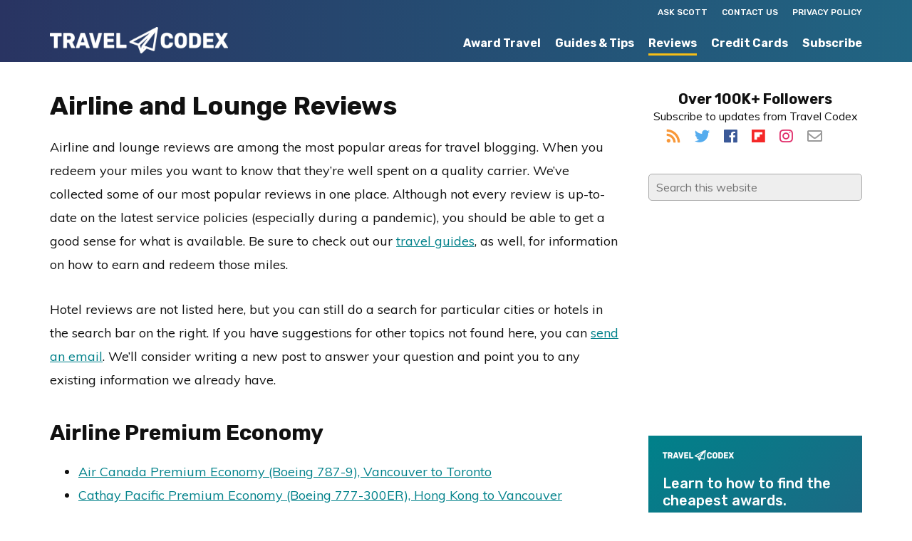

--- FILE ---
content_type: text/html; charset=UTF-8
request_url: https://www.travelcodex.com/airline-and-lounge-reviews/
body_size: 15258
content:
<!DOCTYPE html><html lang="en-US"><head metasync_optimized><meta charset="UTF-8"/><meta name="viewport" content="width=device-width, initial-scale=1"/><meta name='robots' content='index, follow, max-snippet:-1, max-image-preview:large, max-video-preview:-1'/><style>img:is([sizes="auto" i], [sizes^="auto," i]) { contain-intrinsic-size: 3000px 1500px }</style><link rel="dns-prefetch" href="//sa.searchatlas.com"><link rel="preconnect" href="https://sa.searchatlas.com" crossorigin><meta name="otto" content="uuid=c3426d1e-aa94-4543-907d-6055c90d6fce; type=wordpress; enabled=true; version=2.5.14"><script>window.__SA_DYO_INITIALIZED__=true;</script><!-- Google tag (gtag.js) consent mode dataLayer added by Site Kit --><script type="text/javascript" id="google_gtagjs-js-consent-mode-data-layer">
/* <![CDATA[ */
window.dataLayer = window.dataLayer || [];function gtag(){dataLayer.push(arguments);}
gtag('consent', 'default', {"ad_personalization":"denied","ad_storage":"denied","ad_user_data":"denied","analytics_storage":"denied","functionality_storage":"denied","security_storage":"denied","personalization_storage":"denied","region":["AT","BE","BG","CH","CY","CZ","DE","DK","EE","ES","FI","FR","GB","GR","HR","HU","IE","IS","IT","LI","LT","LU","LV","MT","NL","NO","PL","PT","RO","SE","SI","SK"],"wait_for_update":500});
window._googlesitekitConsentCategoryMap = {"statistics":["analytics_storage"],"marketing":["ad_storage","ad_user_data","ad_personalization"],"functional":["functionality_storage","security_storage"],"preferences":["personalization_storage"]};
window._googlesitekitConsents = {"ad_personalization":"denied","ad_storage":"denied","ad_user_data":"denied","analytics_storage":"denied","functionality_storage":"denied","security_storage":"denied","personalization_storage":"denied","region":["AT","BE","BG","CH","CY","CZ","DE","DK","EE","ES","FI","FR","GB","GR","HR","HU","IE","IS","IT","LI","LT","LU","LV","MT","NL","NO","PL","PT","RO","SE","SI","SK"],"wait_for_update":500};
/* ]]> */
</script><!-- End Google tag (gtag.js) consent mode dataLayer added by Site Kit --><!-- This site is optimized with the Yoast SEO plugin v26.6 - https://yoast.com/wordpress/plugins/seo/ --><title>Airline and Lounge Reviews - Travel Codex</title><link rel="preload" data-smush-preload as="image" href="https://www.travelcodex.com/wp-content/uploads/2019/01/cropped-2019-Travel-Codex-Logo_white_600.png" fetchpriority="high"/><meta name="description" content="We've collected some of our most popular reviews in one place so you can get a good sense of what is available on each carrier."/><link rel="canonical" href="https://www.travelcodex.com/airline-and-lounge-reviews/"/><meta property="og:locale" content="en_US"/><meta property="og:type" content="article"/><meta property="og:title" content="Airline and Lounge Reviews - Travel Codex"/><meta property="og:description" content="We've collected some of our most popular reviews in one place so you can get a good sense of what is available on each carrier."/><meta property="og:url" content="https://www.travelcodex.com/airline-and-lounge-reviews/"/><meta property="og:site_name" content="Travel Codex"/><meta property="article:publisher" content="https://www.facebook.com/TravelCodex"/><meta property="og:image" content="https://www.travelcodex.com/wp-content/uploads/2014/12/TravelCodex_Default_Image.png"/><meta property="og:image:width" content="728"/><meta property="og:image:height" content="412"/><meta property="og:image:type" content="image/png"/><meta name="twitter:card" content="summary_large_image"/><meta name="twitter:site" content="@travelcodex"/><meta name="twitter:label1" content="Est. reading time"/><meta name="twitter:data1" content="2 minutes"/><script type="application/ld+json" class="yoast-schema-graph">{"@context":"https://schema.org","@graph":[{"@type":"WebPage","@id":"https://www.travelcodex.com/airline-and-lounge-reviews/","url":"https://www.travelcodex.com/airline-and-lounge-reviews/","name":"Airline and Lounge Reviews - Travel Codex","isPartOf":{"@id":"https://www.travelcodex.com/#website"},"datePublished":"2021-12-24T20:08:13+00:00","description":"We've collected some of our most popular reviews in one place so you can get a good sense of what is available on each carrier.","breadcrumb":{"@id":"https://www.travelcodex.com/airline-and-lounge-reviews/#breadcrumb"},"inLanguage":"en-US","potentialAction":[{"@type":"ReadAction","target":["https://www.travelcodex.com/airline-and-lounge-reviews/"]}]},{"@type":"BreadcrumbList","@id":"https://www.travelcodex.com/airline-and-lounge-reviews/#breadcrumb","itemListElement":[{"@type":"ListItem","position":1,"name":"Home","item":"https://www.travelcodex.com/"},{"@type":"ListItem","position":2,"name":"Airline and Lounge Reviews"}]},{"@type":"WebSite","@id":"https://www.travelcodex.com/#website","url":"https://www.travelcodex.com/","name":"Travel Codex","description":"Your Resource for Better Travel","publisher":{"@id":"https://www.travelcodex.com/#organization"},"potentialAction":[{"@type":"SearchAction","target":{"@type":"EntryPoint","urlTemplate":"https://www.travelcodex.com/?s={search_term_string}"},"query-input":{"@type":"PropertyValueSpecification","valueRequired":true,"valueName":"search_term_string"}}],"inLanguage":"en-US"},{"@type":"Organization","@id":"https://www.travelcodex.com/#organization","name":"Travel Codex","url":"https://www.travelcodex.com/","logo":{"@type":"ImageObject","inLanguage":"en-US","@id":"https://www.travelcodex.com/#/schema/logo/image/","url":"https://www.travelcodex.com/wp-content/uploads/2014/12/TravelCodex_Default_Image.png","contentUrl":"https://www.travelcodex.com/wp-content/uploads/2014/12/TravelCodex_Default_Image.png","width":728,"height":412,"caption":"Travel Codex"},"image":{"@id":"https://www.travelcodex.com/#/schema/logo/image/"},"sameAs":["https://www.facebook.com/TravelCodex","https://x.com/travelcodex"]}]}</script><!-- / Yoast SEO plugin. --><link rel='dns-prefetch' href='//www.googletagmanager.com'/><link rel="alternate" type="application/rss+xml" title="Travel Codex &raquo; Feed" href="http://feeds.feedburner.com/travelcodex"/><link rel="alternate" type="application/rss+xml" title="Travel Codex &raquo; Comments Feed" href="https://www.travelcodex.com/comments/feed/"/><script type="text/javascript">
/* <![CDATA[ */
window._wpemojiSettings = {"baseUrl":"https:\/\/s.w.org\/images\/core\/emoji\/16.0.1\/72x72\/","ext":".png","svgUrl":"https:\/\/s.w.org\/images\/core\/emoji\/16.0.1\/svg\/","svgExt":".svg","source":{"concatemoji":"https:\/\/www.travelcodex.com\/wp-includes\/js\/wp-emoji-release.min.js?ver=6.8.3"}};
/*! This file is auto-generated */
!function(s,n){var o,i,e;function c(e){try{var t={supportTests:e,timestamp:(new Date).valueOf()};sessionStorage.setItem(o,JSON.stringify(t))}catch(e){}}function p(e,t,n){e.clearRect(0,0,e.canvas.width,e.canvas.height),e.fillText(t,0,0);var t=new Uint32Array(e.getImageData(0,0,e.canvas.width,e.canvas.height).data),a=(e.clearRect(0,0,e.canvas.width,e.canvas.height),e.fillText(n,0,0),new Uint32Array(e.getImageData(0,0,e.canvas.width,e.canvas.height).data));return t.every(function(e,t){return e===a[t]})}function u(e,t){e.clearRect(0,0,e.canvas.width,e.canvas.height),e.fillText(t,0,0);for(var n=e.getImageData(16,16,1,1),a=0;a<n.data.length;a++)if(0!==n.data[a])return!1;return!0}function f(e,t,n,a){switch(t){case"flag":return n(e,"\ud83c\udff3\ufe0f\u200d\u26a7\ufe0f","\ud83c\udff3\ufe0f\u200b\u26a7\ufe0f")?!1:!n(e,"\ud83c\udde8\ud83c\uddf6","\ud83c\udde8\u200b\ud83c\uddf6")&&!n(e,"\ud83c\udff4\udb40\udc67\udb40\udc62\udb40\udc65\udb40\udc6e\udb40\udc67\udb40\udc7f","\ud83c\udff4\u200b\udb40\udc67\u200b\udb40\udc62\u200b\udb40\udc65\u200b\udb40\udc6e\u200b\udb40\udc67\u200b\udb40\udc7f");case"emoji":return!a(e,"\ud83e\udedf")}return!1}function g(e,t,n,a){var r="undefined"!=typeof WorkerGlobalScope&&self instanceof WorkerGlobalScope?new OffscreenCanvas(300,150):s.createElement("canvas"),o=r.getContext("2d",{willReadFrequently:!0}),i=(o.textBaseline="top",o.font="600 32px Arial",{});return e.forEach(function(e){i[e]=t(o,e,n,a)}),i}function t(e){var t=s.createElement("script");t.src=e,t.defer=!0,s.head.appendChild(t)}"undefined"!=typeof Promise&&(o="wpEmojiSettingsSupports",i=["flag","emoji"],n.supports={everything:!0,everythingExceptFlag:!0},e=new Promise(function(e){s.addEventListener("DOMContentLoaded",e,{once:!0})}),new Promise(function(t){var n=function(){try{var e=JSON.parse(sessionStorage.getItem(o));if("object"==typeof e&&"number"==typeof e.timestamp&&(new Date).valueOf()<e.timestamp+604800&&"object"==typeof e.supportTests)return e.supportTests}catch(e){}return null}();if(!n){if("undefined"!=typeof Worker&&"undefined"!=typeof OffscreenCanvas&&"undefined"!=typeof URL&&URL.createObjectURL&&"undefined"!=typeof Blob)try{var e="postMessage("+g.toString()+"("+[JSON.stringify(i),f.toString(),p.toString(),u.toString()].join(",")+"));",a=new Blob([e],{type:"text/javascript"}),r=new Worker(URL.createObjectURL(a),{name:"wpTestEmojiSupports"});return void(r.onmessage=function(e){c(n=e.data),r.terminate(),t(n)})}catch(e){}c(n=g(i,f,p,u))}t(n)}).then(function(e){for(var t in e)n.supports[t]=e[t],n.supports.everything=n.supports.everything&&n.supports[t],"flag"!==t&&(n.supports.everythingExceptFlag=n.supports.everythingExceptFlag&&n.supports[t]);n.supports.everythingExceptFlag=n.supports.everythingExceptFlag&&!n.supports.flag,n.DOMReady=!1,n.readyCallback=function(){n.DOMReady=!0}}).then(function(){return e}).then(function(){var e;n.supports.everything||(n.readyCallback(),(e=n.source||{}).concatemoji?t(e.concatemoji):e.wpemoji&&e.twemoji&&(t(e.twemoji),t(e.wpemoji)))}))}((window,document),window._wpemojiSettings);
/* ]]> */
</script><link rel='stylesheet' id='monochrome-pro-css' href='https://www.travelcodex.com/wp-content/themes/monochrome-pro/style.css?ver=1.0.1' type='text/css' media='all'/><style id='monochrome-pro-inline-css' type='text/css'>

		.wp-custom-logo .title-area {
			padding-top: 8.75px;
		}
		
</style><style id='wp-emoji-styles-inline-css' type='text/css'>

	img.wp-smiley, img.emoji {
		display: inline !important;
		border: none !important;
		box-shadow: none !important;
		height: 1em !important;
		width: 1em !important;
		margin: 0 0.07em !important;
		vertical-align: -0.1em !important;
		background: none !important;
		padding: 0 !important;
	}
</style><link rel='stylesheet' id='wp-block-library-css' href='https://www.travelcodex.com/wp-includes/css/dist/block-library/style.min.css?ver=6.8.3' type='text/css' media='all'/><style id='classic-theme-styles-inline-css' type='text/css'>
/*! This file is auto-generated */
.wp-block-button__link{color:#fff;background-color:#32373c;border-radius:9999px;box-shadow:none;text-decoration:none;padding:calc(.667em + 2px) calc(1.333em + 2px);font-size:1.125em}.wp-block-file__button{background:#32373c;color:#fff;text-decoration:none}
</style><style id='global-styles-inline-css' type='text/css'>
:root{--wp--preset--aspect-ratio--square: 1;--wp--preset--aspect-ratio--4-3: 4/3;--wp--preset--aspect-ratio--3-4: 3/4;--wp--preset--aspect-ratio--3-2: 3/2;--wp--preset--aspect-ratio--2-3: 2/3;--wp--preset--aspect-ratio--16-9: 16/9;--wp--preset--aspect-ratio--9-16: 9/16;--wp--preset--color--black: #000000;--wp--preset--color--cyan-bluish-gray: #abb8c3;--wp--preset--color--white: #ffffff;--wp--preset--color--pale-pink: #f78da7;--wp--preset--color--vivid-red: #cf2e2e;--wp--preset--color--luminous-vivid-orange: #ff6900;--wp--preset--color--luminous-vivid-amber: #fcb900;--wp--preset--color--light-green-cyan: #7bdcb5;--wp--preset--color--vivid-green-cyan: #00d084;--wp--preset--color--pale-cyan-blue: #8ed1fc;--wp--preset--color--vivid-cyan-blue: #0693e3;--wp--preset--color--vivid-purple: #9b51e0;--wp--preset--gradient--vivid-cyan-blue-to-vivid-purple: linear-gradient(135deg,rgba(6,147,227,1) 0%,rgb(155,81,224) 100%);--wp--preset--gradient--light-green-cyan-to-vivid-green-cyan: linear-gradient(135deg,rgb(122,220,180) 0%,rgb(0,208,130) 100%);--wp--preset--gradient--luminous-vivid-amber-to-luminous-vivid-orange: linear-gradient(135deg,rgba(252,185,0,1) 0%,rgba(255,105,0,1) 100%);--wp--preset--gradient--luminous-vivid-orange-to-vivid-red: linear-gradient(135deg,rgba(255,105,0,1) 0%,rgb(207,46,46) 100%);--wp--preset--gradient--very-light-gray-to-cyan-bluish-gray: linear-gradient(135deg,rgb(238,238,238) 0%,rgb(169,184,195) 100%);--wp--preset--gradient--cool-to-warm-spectrum: linear-gradient(135deg,rgb(74,234,220) 0%,rgb(151,120,209) 20%,rgb(207,42,186) 40%,rgb(238,44,130) 60%,rgb(251,105,98) 80%,rgb(254,248,76) 100%);--wp--preset--gradient--blush-light-purple: linear-gradient(135deg,rgb(255,206,236) 0%,rgb(152,150,240) 100%);--wp--preset--gradient--blush-bordeaux: linear-gradient(135deg,rgb(254,205,165) 0%,rgb(254,45,45) 50%,rgb(107,0,62) 100%);--wp--preset--gradient--luminous-dusk: linear-gradient(135deg,rgb(255,203,112) 0%,rgb(199,81,192) 50%,rgb(65,88,208) 100%);--wp--preset--gradient--pale-ocean: linear-gradient(135deg,rgb(255,245,203) 0%,rgb(182,227,212) 50%,rgb(51,167,181) 100%);--wp--preset--gradient--electric-grass: linear-gradient(135deg,rgb(202,248,128) 0%,rgb(113,206,126) 100%);--wp--preset--gradient--midnight: linear-gradient(135deg,rgb(2,3,129) 0%,rgb(40,116,252) 100%);--wp--preset--font-size--small: 13px;--wp--preset--font-size--medium: 20px;--wp--preset--font-size--large: 36px;--wp--preset--font-size--x-large: 42px;--wp--preset--spacing--20: 0.44rem;--wp--preset--spacing--30: 0.67rem;--wp--preset--spacing--40: 1rem;--wp--preset--spacing--50: 1.5rem;--wp--preset--spacing--60: 2.25rem;--wp--preset--spacing--70: 3.38rem;--wp--preset--spacing--80: 5.06rem;--wp--preset--shadow--natural: 6px 6px 9px rgba(0, 0, 0, 0.2);--wp--preset--shadow--deep: 12px 12px 50px rgba(0, 0, 0, 0.4);--wp--preset--shadow--sharp: 6px 6px 0px rgba(0, 0, 0, 0.2);--wp--preset--shadow--outlined: 6px 6px 0px -3px rgba(255, 255, 255, 1), 6px 6px rgba(0, 0, 0, 1);--wp--preset--shadow--crisp: 6px 6px 0px rgba(0, 0, 0, 1);}:where(.is-layout-flex){gap: 0.5em;}:where(.is-layout-grid){gap: 0.5em;}body .is-layout-flex{display: flex;}.is-layout-flex{flex-wrap: wrap;align-items: center;}.is-layout-flex > :is(*, div){margin: 0;}body .is-layout-grid{display: grid;}.is-layout-grid > :is(*, div){margin: 0;}:where(.wp-block-columns.is-layout-flex){gap: 2em;}:where(.wp-block-columns.is-layout-grid){gap: 2em;}:where(.wp-block-post-template.is-layout-flex){gap: 1.25em;}:where(.wp-block-post-template.is-layout-grid){gap: 1.25em;}.has-black-color{color: var(--wp--preset--color--black) !important;}.has-cyan-bluish-gray-color{color: var(--wp--preset--color--cyan-bluish-gray) !important;}.has-white-color{color: var(--wp--preset--color--white) !important;}.has-pale-pink-color{color: var(--wp--preset--color--pale-pink) !important;}.has-vivid-red-color{color: var(--wp--preset--color--vivid-red) !important;}.has-luminous-vivid-orange-color{color: var(--wp--preset--color--luminous-vivid-orange) !important;}.has-luminous-vivid-amber-color{color: var(--wp--preset--color--luminous-vivid-amber) !important;}.has-light-green-cyan-color{color: var(--wp--preset--color--light-green-cyan) !important;}.has-vivid-green-cyan-color{color: var(--wp--preset--color--vivid-green-cyan) !important;}.has-pale-cyan-blue-color{color: var(--wp--preset--color--pale-cyan-blue) !important;}.has-vivid-cyan-blue-color{color: var(--wp--preset--color--vivid-cyan-blue) !important;}.has-vivid-purple-color{color: var(--wp--preset--color--vivid-purple) !important;}.has-black-background-color{background-color: var(--wp--preset--color--black) !important;}.has-cyan-bluish-gray-background-color{background-color: var(--wp--preset--color--cyan-bluish-gray) !important;}.has-white-background-color{background-color: var(--wp--preset--color--white) !important;}.has-pale-pink-background-color{background-color: var(--wp--preset--color--pale-pink) !important;}.has-vivid-red-background-color{background-color: var(--wp--preset--color--vivid-red) !important;}.has-luminous-vivid-orange-background-color{background-color: var(--wp--preset--color--luminous-vivid-orange) !important;}.has-luminous-vivid-amber-background-color{background-color: var(--wp--preset--color--luminous-vivid-amber) !important;}.has-light-green-cyan-background-color{background-color: var(--wp--preset--color--light-green-cyan) !important;}.has-vivid-green-cyan-background-color{background-color: var(--wp--preset--color--vivid-green-cyan) !important;}.has-pale-cyan-blue-background-color{background-color: var(--wp--preset--color--pale-cyan-blue) !important;}.has-vivid-cyan-blue-background-color{background-color: var(--wp--preset--color--vivid-cyan-blue) !important;}.has-vivid-purple-background-color{background-color: var(--wp--preset--color--vivid-purple) !important;}.has-black-border-color{border-color: var(--wp--preset--color--black) !important;}.has-cyan-bluish-gray-border-color{border-color: var(--wp--preset--color--cyan-bluish-gray) !important;}.has-white-border-color{border-color: var(--wp--preset--color--white) !important;}.has-pale-pink-border-color{border-color: var(--wp--preset--color--pale-pink) !important;}.has-vivid-red-border-color{border-color: var(--wp--preset--color--vivid-red) !important;}.has-luminous-vivid-orange-border-color{border-color: var(--wp--preset--color--luminous-vivid-orange) !important;}.has-luminous-vivid-amber-border-color{border-color: var(--wp--preset--color--luminous-vivid-amber) !important;}.has-light-green-cyan-border-color{border-color: var(--wp--preset--color--light-green-cyan) !important;}.has-vivid-green-cyan-border-color{border-color: var(--wp--preset--color--vivid-green-cyan) !important;}.has-pale-cyan-blue-border-color{border-color: var(--wp--preset--color--pale-cyan-blue) !important;}.has-vivid-cyan-blue-border-color{border-color: var(--wp--preset--color--vivid-cyan-blue) !important;}.has-vivid-purple-border-color{border-color: var(--wp--preset--color--vivid-purple) !important;}.has-vivid-cyan-blue-to-vivid-purple-gradient-background{background: var(--wp--preset--gradient--vivid-cyan-blue-to-vivid-purple) !important;}.has-light-green-cyan-to-vivid-green-cyan-gradient-background{background: var(--wp--preset--gradient--light-green-cyan-to-vivid-green-cyan) !important;}.has-luminous-vivid-amber-to-luminous-vivid-orange-gradient-background{background: var(--wp--preset--gradient--luminous-vivid-amber-to-luminous-vivid-orange) !important;}.has-luminous-vivid-orange-to-vivid-red-gradient-background{background: var(--wp--preset--gradient--luminous-vivid-orange-to-vivid-red) !important;}.has-very-light-gray-to-cyan-bluish-gray-gradient-background{background: var(--wp--preset--gradient--very-light-gray-to-cyan-bluish-gray) !important;}.has-cool-to-warm-spectrum-gradient-background{background: var(--wp--preset--gradient--cool-to-warm-spectrum) !important;}.has-blush-light-purple-gradient-background{background: var(--wp--preset--gradient--blush-light-purple) !important;}.has-blush-bordeaux-gradient-background{background: var(--wp--preset--gradient--blush-bordeaux) !important;}.has-luminous-dusk-gradient-background{background: var(--wp--preset--gradient--luminous-dusk) !important;}.has-pale-ocean-gradient-background{background: var(--wp--preset--gradient--pale-ocean) !important;}.has-electric-grass-gradient-background{background: var(--wp--preset--gradient--electric-grass) !important;}.has-midnight-gradient-background{background: var(--wp--preset--gradient--midnight) !important;}.has-small-font-size{font-size: var(--wp--preset--font-size--small) !important;}.has-medium-font-size{font-size: var(--wp--preset--font-size--medium) !important;}.has-large-font-size{font-size: var(--wp--preset--font-size--large) !important;}.has-x-large-font-size{font-size: var(--wp--preset--font-size--x-large) !important;}
:where(.wp-block-post-template.is-layout-flex){gap: 1.25em;}:where(.wp-block-post-template.is-layout-grid){gap: 1.25em;}
:where(.wp-block-columns.is-layout-flex){gap: 2em;}:where(.wp-block-columns.is-layout-grid){gap: 2em;}
:root :where(.wp-block-pullquote){font-size: 1.5em;line-height: 1.6;}
</style><link rel='stylesheet' id='surl-lasso-lite-css' href='https://www.travelcodex.com/wp-content/plugins/simple-urls/admin/assets/css/lasso-lite.css?ver=1768633943' type='text/css' media='all'/><link rel='stylesheet' id='tablepress-default-css' href='https://www.travelcodex.com/wp-content/tablepress-combined.min.css?ver=57' type='text/css' media='all'/><script type="text/javascript" src="https://www.travelcodex.com/wp-includes/js/jquery/jquery.min.js?ver=3.7.1" id="jquery-core-js"></script><script type="text/javascript" src="https://www.travelcodex.com/wp-includes/js/jquery/jquery-migrate.min.js?ver=3.4.1" id="jquery-migrate-js"></script><!-- Google tag (gtag.js) snippet added by Site Kit --><!-- Google Analytics snippet added by Site Kit --><script type="text/javascript" src="https://www.googletagmanager.com/gtag/js?id=GT-WR9NH2FX" id="google_gtagjs-js" async></script><script type="text/javascript" id="google_gtagjs-js-after">
/* <![CDATA[ */
window.dataLayer = window.dataLayer || [];function gtag(){dataLayer.push(arguments);}
gtag("set","linker",{"domains":["www.travelcodex.com"]});
gtag("js", new Date());
gtag("set", "developer_id.dZTNiMT", true);
gtag("config", "GT-WR9NH2FX");
 window._googlesitekit = window._googlesitekit || {}; window._googlesitekit.throttledEvents = []; window._googlesitekit.gtagEvent = (name, data) => { var key = JSON.stringify( { name, data } ); if ( !! window._googlesitekit.throttledEvents[ key ] ) { return; } window._googlesitekit.throttledEvents[ key ] = true; setTimeout( () => { delete window._googlesitekit.throttledEvents[ key ]; }, 5 ); gtag( "event", name, { ...data, event_source: "site-kit" } ); }; 
/* ]]> */
</script><link rel="https://api.w.org/" href="https://www.travelcodex.com/wp-json/"/><link rel="alternate" title="JSON" type="application/json" href="https://www.travelcodex.com/wp-json/wp/v2/pages/483866"/><link rel="EditURI" type="application/rsd+xml" title="RSD" href="https://www.travelcodex.com/xmlrpc.php?rsd"/><link rel='shortlink' href='https://www.travelcodex.com/?p=483866'/><link rel="alternate" title="oEmbed (JSON)" type="application/json+oembed" href="https://www.travelcodex.com/wp-json/oembed/1.0/embed?url=https%3A%2F%2Fwww.travelcodex.com%2Fairline-and-lounge-reviews%2F"/><link rel="alternate" title="oEmbed (XML)" type="text/xml+oembed" href="https://www.travelcodex.com/wp-json/oembed/1.0/embed?url=https%3A%2F%2Fwww.travelcodex.com%2Fairline-and-lounge-reviews%2F&amp;format=xml"/><style type="text/css">
/* BoardingPack Ad Manager */
.div-gpt-ad-above-content { text-align: center; }
.div-gpt-ad-below-content { text-align: center; }
.div-gpt-ad-dynamic-content { margin: 40px auto !important; }

.before-entry, .after-entry, .bottom-ad { height: auto !important; }
</style><!-- Google tag (gtag.js) --><script async src="https://www.googletagmanager.com/gtag/js?id=G-92J94BV7WM"></script><script> window.dataLayer = window.dataLayer || []; function gtag(){dataLayer.push(arguments);} gtag('js', new Date()); gtag('config', 'G-92J94BV7WM'); </script><!-- Begin HUMAN Security (clean.io) --><script type="text/javascript" src="//cadmus.script.ac/d29n0g3xsdoxvn/script.js"></script><!-- End HUMAN Security (clean.io) --><!-- Begin Kargo Spotlight --><script src="https://socialcanvas-cdn.kargo.com/js/rh.min.js"></script><!-- End Kargo Spotlight --><!-- Begin Clarity Analytics --><script type="text/javascript">
    (function(c,l,a,r,i,t,y){
        c[a]=c[a]||function(){(c[a].q=c[a].q||[]).push(arguments)};
        t=l.createElement(r);t.async=1;t.src="https://www.clarity.ms/tag/"+i;
        y=l.getElementsByTagName(r)[0];y.parentNode.insertBefore(t,y);
    })(window, document, "clarity", "script", "uccgc7ah91");
</script><!-- End Clarity Analytics --><!-- Google Publisher Tag --><script type="text/javascript" async src='https://securepubads.g.doubleclick.net/tag/js/gpt.js'></script><script>
				// bidder appnexus
var placement_id = 26423202;
// bidder shemedia
var shemedia_account_id = 10278;
var shemedia_site_id = 210096;
var shemedia_zone_id = 2538668;
// bidder triplelift
// var triplelift_placement_id = "travelcodex_com_ROS";
var sitename_160x600 = "travelcodex_com_ROS_160x600_pb";
var sitename_300x250 = "travelcodex_com_ROS_300x250_pb";
var sitename_300x600 = "travelcodex_com_ROS_300x600_pb";
var sitename_320x50 = "travelcodex_com_ROS_320x50_pb";
var sitename_320x100 = "travelcodex_com_ROS_320x100_pb";
var sitename_468x60 = "travelcodex_com_ROS_468x60_pb";
var sitename_728x90 = "travelcodex_com_ROS_728x90_pb";
var sitename_970x90 = "travelcodex_com_ROS_970x90_pb";
var sitename_970x250 = "travelcodex_com_ROS_970x250_pb";
// bidder magnite
var magnite_account_id = 21950;
var magnite_site_id = 450836;
var magnite_zone_id = 2629290;
// bidder pubmatic
var pubmatic_slotname_160x600 = "travelcodex_160x600_Unknown";
var pubmatic_slotname_300x250 = "travelcodex_300x250_Unknown";
var pubmatic_slotname_300x600 = "travelcodex_300x600_Unknown";
var pubmatic_slotname_320x50  = "travelcodex_320x50_Unknown";
var pubmatic_slotname_320x100 = "travelcodex_320x100_Unknown";
var pubmatic_slotname_468x60  = "travelcodex_468x60_Unknown";
var pubmatic_slotname_728x90  = "travelcodex_728x90_Unknown";
var pubmatic_slotname_970x90  = "travelcodex_970x90_Unknown";
var pubmatic_slotname_970x250 = "travelcodex_970x250_Unknown";
// bidder openx
var openx_placement_id = 558245555;
// bidder nativo
var nativo_placement_300x250 = 1191712;
var nativo_placement_300x600 = 1191711;
var nativo_placement_970x250 = 1191713;
// bidder mediagrid
var mediagrid_rectangle = 374255;
var mediagrid_leaderboard = 374253;
var mediagrid_skyscraper = 374254;
// bidder index exchange 
var ix_placement_id = 919463;	</script><script>
		var googletag = googletag || {};
		googletag.cmd = googletag.cmd || [];
	</script><script>
		var gptadslots = [];
		var gptdynamicadslots = [];
		var gptadhesionadslots = [];
		var gptrichmediaadslots = [];
		googletag.cmd.push(function() {
			var width = window.innerWidth;
			var gptmappings = [];
			gptmappings['AboveContent'] = (function () {
				if (typeof gptabovecontentsizes !== 'undefined') {
					return gptabovecontentsizes;
				}

				if (width >= 1024) {
					return [728, 90];
				} else if (width >= 768) {
					return [728, 90];
				} else {
					return [300, 250];
				}
			})();
			gptmappings['SidebarTop'] = (function () {
				if (typeof gptsidebartopsizes !== 'undefined') {
					return gptsidebartopsizes;
				}

				if (width >= 1024) {
					return [300, 250];
				} else if (width >= 768) {
					return [300, 250];
				} else {
					return [300, 250];
				}
			})();
			gptmappings['SidebarMiddle'] = (function () {
				if (typeof gptsidebarmiddlesizes !== 'undefined') {
					return gptsidebarmiddlesizes;
				}

				if (width >= 1024) {
					return [300, 250];
				} else if (width >= 768) {
					return [300, 250];
				} else {
					return [300, 250];
				}
			})();
			gptmappings['SidebarBottom'] = (function () {
				if (typeof gptsidebarbottomsizes !== 'undefined') {
					return gptsidebarbottomsizes;
				}

				if (width >= 1024) {
					return [300, 250];
				} else if (width >= 768) {
					return [300, 250];
				} else {
					return [300, 250];
				}
			})();
			gptmappings['InContent'] = (function () {
				if (typeof gptincontentsizes !== 'undefined') {
					return gptincontentsizes;
				}

				if (width >= 1024) {
					return [300, 250];
				} else if (width >= 768) {
					return [300, 250];
				} else {
					return [300, 250];
				}
			})();
			gptmappings['BelowContent'] = (function () {
				if (typeof gptbelowcontentsizes !== 'undefined') {
					return gptbelowcontentsizes;
				}

				if (width >= 1024) {
					return [728, 90];
				} else if (width >= 768) {
					return [728, 90];
				} else {
					return [300, 250];
				}
			})();

			var gptadhesionmappings = [];
			gptadhesionmappings['AdhesionLeaderboard'] = (function () {
				if (width >= 768) {
					return [728, 90];
				} else {
					return [320, 50];
				}
			})();

			gptadslots[0] = googletag.defineSlot('/1019006/BoardingArea_AboveContent', gptmappings['AboveContent'], 'div-gpt-ad-1556913755435-0').addService(googletag.pubads());
			gptadslots[1] = googletag.defineSlot('/1019006/BoardingArea_SidebarTop', gptmappings['SidebarTop'], 'div-gpt-ad-1556913755435-1').addService(googletag.pubads());
			gptadslots[2] = googletag.defineSlot('/1019006/BoardingArea_SidebarMiddle', gptmappings['SidebarMiddle'], 'div-gpt-ad-1556913755435-2').addService(googletag.pubads());
			gptadslots[3] = googletag.defineSlot('/1019006/BoardingArea_SidebarBottom', gptmappings['SidebarBottom'], 'div-gpt-ad-1556913755435-3').addService(googletag.pubads());
			gptadslots[4] = googletag.defineSlot('/1019006/BoardingArea_InContent', gptmappings['InContent'], 'div-gpt-ad-1556913755435-4').addService(googletag.pubads());
			gptadslots[5] = googletag.defineSlot('/1019006/BoardingArea_BelowContent', gptmappings['BelowContent'], 'div-gpt-ad-1556913755435-5').addService(googletag.pubads());

			gptrichmediaadslots[0] = googletag.defineSlot('/1019006/BoardingArea_RichMedia', [1, 1], 'div-gpt-ad-1734093393123-0').addService(googletag.pubads());

						gptadhesionadslots[0] = googletag.defineSlot('/1019006/BoardingArea_AdhesionLeaderboard', gptadhesionmappings['AdhesionLeaderboard'], 'div-gpt-ad-1569340738539-0').setTargeting('refresh', 'true').addService(googletag.pubads());

			googletag.pubads().setTargeting('blogname', ['travelcodex']);
			googletag.pubads().setTargeting('author', ['travelcodex-Scottrick']);
			googletag.pubads().enableSingleRequest();
			googletag.pubads().disableInitialLoad();
			googletag.enableServices();
		});
			</script><script type="text/javascript" defer src='https://www.travelcodex.com/wp-content/plugins/boardingpack/public/js/asc_prebid.js?ver=2.2.14'></script><script type="text/javascript" data-cfasync="false" crossorigin="anonymous" src="https://static.kueezrtb.com/latest.js" id="kueezrtb_latest"></script><style type="text/css">
		.div-gpt-ad-above-content {
			min-height: 90px;
		}
		@media (max-width: 1023px) {
			.div-gpt-ad-above-content {
				min-height: 90px;
			}
		}
		@media (max-width: 767px) {
			.div-gpt-ad-above-content {
				min-height: 250px;
			}
		}

		.div-gpt-ad-sidebar-top {
			text-align: center;
			min-height: 250px;
		}
		@media (max-width: 1023px) {
			.div-gpt-ad-sidebar-top {
				min-height: 250px;
			}
		}
		@media (max-width: 767px) {
			.div-gpt-ad-sidebar-top {
				min-height: 250px;
			}
		}

		.div-gpt-ad-sidebar-middle {
			text-align: center;
			min-height: 250px;
		}
		@media (max-width: 1023px) {
			.div-gpt-ad-sidebar-middle {
				min-height: 250px;
			}
		}
		@media (max-width: 767px) {
			.div-gpt-ad-sidebar-middle {
				min-height: 250px;
			}
		}

		.div-gpt-ad-sidebar-bottom {
			text-align: center;
			min-height: 250px;
		}
		@media (max-width: 1023px) {
			.div-gpt-ad-sidebar-bottom {
				min-height: 250px;
			}
		}
		@media (max-width: 767px) {
			.div-gpt-ad-sidebar-bottom {
				min-height: 250px;
			}
		}

		.div-gpt-ad-in-content,
		.div-gpt-ad-dynamic-content {
			text-align: center;
			min-height: 250px;
		}
		@media (max-width: 1023px) {
			.div-gpt-ad-in-content,
			.div-gpt-ad-dynamic-content {
				min-height: 250px;
			}
		}
		@media (max-width: 767px) {
			.div-gpt-ad-in-content,
			.div-gpt-ad-dynamic-content {
				min-height: 250px;
			}
		}

		.div-gpt-ad-below-content {
			min-height: 90px;
		}
		@media (max-width: 1023px) {
			.div-gpt-ad-below-content {
				min-height: 90px;
			}
		}
		@media (max-width: 767px) {
			.div-gpt-ad-below-content {
				min-height: 250px;
			}
		}
	</style><style type="text/css">
			body.adhesion { padding-bottom: 92px !important; }
			@media (max-width: 767px) {
				body.adhesion { padding-bottom: 52px !important; }
			}

			.div-gpt-ad-adhesion-leaderboard-wrap {
				background-color: rgba(255, 255, 255, 0.90);
				border-top: 1px solid #ffffff;
				border-bottom: 1px solid #ffffff;

				bottom: 0;
				left: 0;
				right: 0;
				position: fixed;
				text-align: center;
				width: 100% !important;
				z-index: 2147483647;

				display: flex;
				flex-direction: row;
				align-items: center;
				justify-content: center;

				-webkit-transition: background-color 150ms;
				-moz-transition:    background-color 150ms;
				-ms-transition:     background-color 150ms;
				-o-transition:      background-color 150ms;
				transition:         background-color 150ms;
			}
			.div-gpt-ad-adhesion-leaderboard-wrap { display: none; }
			.div-gpt-ad-adhesion-leaderboard-wrap div,
			.div-gpt-ad-adhesion-leaderboard-wrap iframe {
				margin: 0 !important;
				padding: 0 !important;
			}

			div.div-gpt-ad-adhesion-leaderboard-close {
				cursor: pointer;
				padding: 15px !important;

				display: flex;
				justify-content: center;
			}
			div.div-gpt-ad-adhesion-leaderboard-close svg {
				display: block;
				height: 20px;
				width: 20px;
			}
			div.div-gpt-ad-adhesion-leaderboard-close svg line {
				stroke: #999;
				stroke-width: 2px;
			}
		</style><!-- END Google Publisher Tag --><meta name="generator" content="Site Kit by Google 1.168.0"/><style type="text/css">
			:root{
				--lasso-main: black !important;
				--lasso-title: black !important;
				--lasso-button: #22BAA0 !important;
				--lasso-secondary-button: #22BAA0 !important;
				--lasso-button-text: white !important;
				--lasso-background: white !important;
				--lasso-pros: #22BAA0 !important;
				--lasso-cons: #E06470 !important;
			}
		</style><script type="text/javascript">
				// Notice how this gets configured before we load Font Awesome
				window.FontAwesomeConfig = { autoReplaceSvg: false }
			</script><link rel="icon" href="https://www.travelcodex.com/wp-content/themes/monochrome-pro/images/favicon.ico"/><meta name="viewport" content="width=device-width, initial-scale=1"><meta name="msvalidate.01" content="6813907F316365990D77548AB7400A66"/><link rel="stylesheet" href="https://use.fontawesome.com/releases/v5.3.1/css/all.css" integrity="sha384-mzrmE5qonljUremFsqc01SB46JvROS7bZs3IO2EmfFsd15uHvIt+Y8vEf7N7fWAU" crossorigin="anonymous"><!-- link rel="stylesheet" href="https://use.fontawesome.com/releases/v5.3.1/css/v4-shims.css" --><link rel="apple-touch-icon" sizes="180x180" href="/apple-touch-icon.png"><link rel="icon" type="image/png" sizes="32x32" href="/favicon-32x32.png"><link rel="icon" type="image/png" sizes="16x16" href="/favicon-16x16.png"><link rel="manifest" href="/site.webmanifest"><link rel="mask-icon" href="/safari-pinned-tab.svg" color="#5bbad5"><meta name="msapplication-TileColor" content="#da532c"><meta name="theme-color" content="#ffffff"><!-- connect to domain of font files --><link rel="preconnect" href="https://fonts.gstatic.com" crossorigin><!-- optionally increase loading priority --><link rel="preload" as="style" href="https://fonts.googleapis.com/css2?family=Muli:wght@400;700&amp;family=Rubik:wght@500;700&amp;display=swap"><!-- async CSS --><link rel="stylesheet" media="print" onload="this.onload=null;this.removeAttribute('media');" href="https://fonts.googleapis.com/css2?family=Muli:wght@400;700&amp;family=Rubik:wght@500;700&amp;display=swap"><!-- no-JS fallback --><noscript><link rel="stylesheet" href="https://fonts.googleapis.com/css2?family=Muli:wght@400;700&amp;family=Rubik:wght@500;700&amp;display=swap"></noscript><!-- Google Analytics (UA) --><script>
	(function(i,s,o,g,r,a,m){i['GoogleAnalyticsObject']=r;i[r]=i[r]||function(){
	(i[r].q=i[r].q||[]).push(arguments)},i[r].l=1*new Date();a=s.createElement(o),
	m=s.getElementsByTagName(o)[0];a.async=1;a.src=g;m.parentNode.insertBefore(a,m)
	})(window,document,'script','https://www.google-analytics.com/analytics.js','ga');

	ga('create', 'UA-27805334-1', 'auto');

						ga('set', 'dimension1', 'Scottrick');
										ga('set', 'dimension4', '200-399');
										ga('set', 'dimension5', '0');
					
	ga('set', 'forceSSL', true);
	ga('require', 'displayfeatures');
	ga('send', 'pageview');
	</script><!-- End Google Analytics (UA) --><!-- Google Analytics (GA4) --><script async src="https://www.googletagmanager.com/gtag/js?id=G-CKS36MSM7F"></script><script>
	window.dataLayer = window.dataLayer || [];
	function gtag(){dataLayer.push(arguments);}
	gtag('js', new Date());

	gtag('config', 'G-CKS36MSM7F');
	</script><script>
	gtag('event', 'boardingpack', {
			'author': 'Scottrick',
				'word_count': '200-399',
				'comment_count': '0',
			});
	</script><!-- END Google Analytics (GA4) --><!-- Clicky Web Analytics --><script>var clicky_site_ids = clicky_site_ids || []; clicky_site_ids.push(101035480);</script><script async src="//static.getclicky.com/js"></script><!-- End Clicky Web Analytics --><!-- comScore Direct --><script>
		var _comscore = _comscore || [];
		_comscore.push({ c1: "2", c2: "22518740" });
		(function() {
			var s = document.createElement("script"), el = document.getElementsByTagName("script")[0]; s.async = true;
			s.src = (document.location.protocol == "https:" ? "https://sb" : "http://b") + ".scorecardresearch.com/beacon.js";
			el.parentNode.insertBefore(s, el);
		})();
	</script><noscript><img src="https://sb.scorecardresearch.com/p?c1=2&amp;c2=22518740&amp;cv=2.0&amp;cj=1"/></noscript><!-- End comScore Direct --><!-- Google Tag Manager --><script>(function(w,d,s,l,i){w[l]=w[l]||[];w[l].push({'gtm.start':
		new Date().getTime(),event:'gtm.js'});var f=d.getElementsByTagName(s)[0],
		j=d.createElement(s),dl=l!='dataLayer'?'&l='+l:'';j.async=true;j.src=
		'https://www.googletagmanager.com/gtm.js?id='+i+dl;f.parentNode.insertBefore(j,f);
		})(window,document,'script','dataLayer','G-92J94BV7WM');</script><!-- End Google Tag Manager --></head><body 7 class="wp-singular page-template-default page page-id-483866 wp-custom-logo wp-theme-genesis wp-child-theme-monochrome-pro no-js header-image header-full-width content-sidebar genesis-breadcrumbs-hidden genesis-footer-widgets-hidden"><script>
//<![CDATA[
(function(){
var c = document.body.classList;
c.remove( 'no-js' );
c.add( 'js' );
})();
//]]>
</script><div class="site-container"><ul class="genesis-skip-link"><li><a href="#genesis-nav-primary" class="screen-reader-shortcut">Skip to primary navigation</a></li><li><a href="#genesis-content" class="screen-reader-shortcut">Skip to main content</a></li><li><a href="#genesis-sidebar-primary" class="screen-reader-shortcut">Skip to primary sidebar</a></li></ul><nav class="nav-secondary" aria-label="Secondary"><div class="wrap"><ul id="menu-reference" class="menu genesis-nav-menu menu-secondary js-superfish"><li id="menu-item-474918" class="menu-item menu-item-type-post_type menu-item-object-page menu-item-privacy-policy menu-item-474918"><a rel="privacy-policy" href="https://www.travelcodex.com/privacy-policy/"><span>Privacy Policy</span></a></li><li id="menu-item-474919" class="menu-item menu-item-type-post_type menu-item-object-page menu-item-474919"><a href="https://www.travelcodex.com/about/"><span>Contact Us</span></a></li><li id="menu-item-474917" class="menu-item menu-item-type-post_type menu-item-object-page menu-item-474917"><a href="https://www.travelcodex.com/ask-scott/"><span>Ask Scott</span></a></li></ul></div></nav><header class="site-header"><div class="wrap"><div class="title-area"><a href="https://www.travelcodex.com/" class="custom-logo-link" rel="home"><img width="600" height="90" src="https://www.travelcodex.com/wp-content/uploads/2019/01/2019-Travel-Codex-Logo_white_600.png" class="custom-logo" alt="Travel Codex" decoding="async" fetchpriority="high" srcset="https://www.travelcodex.com/wp-content/uploads/2019/01/2019-Travel-Codex-Logo_white_600.png 600w, https://www.travelcodex.com/wp-content/uploads/2019/01/2019-Travel-Codex-Logo_white_600-400x60.png 400w" sizes="(max-width: 600px) 100vw, 600px"/></a><p class="site-title"><a href="https://www.travelcodex.com/">Travel Codex</a></p><p class="site-description">Your Resource for Better Travel</p></div><nav class="nav-primary" aria-label="Main" id="genesis-nav-primary"><div class="wrap"><ul id="menu-main-navigation" class="menu genesis-nav-menu menu-primary js-superfish"><li id="menu-item-474925" class="menu-item menu-item-type-custom menu-item-object-custom menu-item-474925"><a href="http://eepurl.com/dhChpT"><span>Subscribe</span></a></li><li id="menu-item-474924" class="menu-item menu-item-type-custom menu-item-object-custom menu-item-474924"><a href="https://www.travelcodex.com/travel-rewards-credit-cards/"><span>Credit Cards</span></a></li><li id="menu-item-483867" class="menu-item menu-item-type-post_type menu-item-object-page current-menu-item page_item page-item-483866 current_page_item menu-item-483867"><a href="https://www.travelcodex.com/airline-and-lounge-reviews/" aria-current="page"><span>Reviews</span></a></li><li id="menu-item-474922" class="menu-item menu-item-type-post_type menu-item-object-page menu-item-474922"><a href="https://www.travelcodex.com/guides-on-travel-hacking/"><span>Guides &amp; Tips</span></a></li><li id="menu-item-474921" class="menu-item menu-item-type-post_type menu-item-object-page menu-item-474921"><a href="https://www.travelcodex.com/tips-tricks-and-useful-tools-for-award-travel/"><span>Award Travel</span></a></li></ul></div></nav></div></header><div class="site-inner"><div class="content-sidebar-wrap"><main class="content" id="genesis-content"><article class="post-483866 page type-page status-publish entry" aria-label="Airline and Lounge Reviews"><header class="entry-header"><h1 class="entry-title">Airline and Lounge Reviews</h1></header><div class="entry-content"><p>Airline and lounge reviews are among the most popular areas for travel blogging. When you redeem your miles you want to know that they&rsquo;re well spent on a quality carrier. We&rsquo;ve collected some of our most popular reviews in one place. Although not every review is up-to-date on the latest service policies (especially during a pandemic), you should be able to get a good sense for what is available. Be sure to check out our <a href="https://www.travelcodex.com/guides-on-travel-hacking/">travel guides</a>, as well, for information on how to earn and redeem those miles.</p><p>Hotel reviews are not listed here, but you can still do a search for particular cities or hotels in the search bar on the right. If you have suggestions for other topics not found here, you can <a href="mailto:scott@travelcodex.com">send an email</a>. We’ll consider writing a new post to answer your question and point you to any existing information we already have.</p><h2>Airline Premium Economy</h2><ul><li><a href="https://www.travelcodex.com/review-air-canada-b787-9-premium-economy-vancouver-to-toronto/">Air Canada Premium Economy (Boeing 787-9), Vancouver to Toronto</a></li><li><a href="https://www.travelcodex.com/review-cathay-pacific-premium-economy-b77w-jfk-yvr/">Cathay Pacific Premium Economy (Boeing 777-300ER), Hong Kong to Vancouver</a></li><li><a href="https://www.travelcodex.com/review-american-airlines-premium-economy-hong-kong-to-los-angeles/">American Airlines Premium Economy (Boeing 777-300ER), Hong Kong to Los Angeles</a></li><li><a href="https://www.travelcodex.com/american-airlines-premium-economy-dfw-mad/">American Airlines Premium Economy (Boeing 787-9), Dallas to Madrid</a></li><li><a href="https://www.travelcodex.com/review-air-new-zealand-premium-economy-los-angeles-to-london/">Air New Zealand Premium Economy (Boeing 777-300ER), Los Angeles to London</a></li><li><a href="https://www.travelcodex.com/review-british-airways-premium-economy-london-to-new-york/">British Airways Premium Economy (Boeing 777-300ER), Los Angeles to London</a></li><li><a href="https://www.travelcodex.com/review-singapore-airlines-premium-economy-tokyo-to-los-angeles/">Singapore Airlines Premium Economy (Boeing 777-300ER), Tokyo to Los Angeles</a></li><li><a href="https://www.travelcodex.com/trip-report-lufthansa-premium-economy-frankfurt-to-dubai-boeing-747/">Lufthansa Premium Economy (Boeing 747-400), Frankfurt to Dubai</a></li><li><a href="https://www.travelcodex.com/qantas-airways-premium-economy-a380-sydney-dallas-trip-report/">Qantas Premium Economy (Airbus A380), Sydney to Dallas</a></li></ul></div></article><div class="after-entry"><section id="boardingpack-ad-manager-8" class="widget widget_boardingpack_ad_manager"><div class="widget-wrap"><!-- /1019006/BoardingArea_InContent --><div id='div-gpt-ad-1556913755435-4' class="div-gpt-ad div-gpt-ad-in-content" style=""><script>
			googletag.cmd.push(function() { googletag.display('div-gpt-ad-1556913755435-4'); });
		</script></div></div></section></div></main><aside class="sidebar sidebar-primary widget-area" role="complementary" aria-label="Primary Sidebar" id="genesis-sidebar-primary"><h2 class="genesis-sidebar-title screen-reader-text">Primary Sidebar</h2><section id="custom_html-16" class="widget_text widget widget_custom_html"><div class="widget_text widget-wrap"><div class="textwidget custom-html-widget"><h4 style="margin: 0; text-align: center;">Over 100K+ Followers</h4><p style="text-align: center;">Subscribe to updates from Travel Codex</p><div class="social-follow-icons"><a href="http://feeds.feedburner.com/travelcodex" class="rss-follow" target="_blank" rel="nofollow"><i class="fas fa-rss fa-lg"></i></a><a href="https://twitter.com/travelcodex" class="twitter-follow" target="_blank" rel="nofollow"><i class="fab fa-twitter fa-lg"></i></a><a href="https://www.facebook.com/TravelCodex/" class="facebook-follow" target="_blank" rel="nofollow"><i class="fab fa-facebook fa-lg"></i></a><a href="https://flipboard.com/@TravelCodex/travel-codex-o24o4hd6z" class="flipboard-follow" target="_blank" rel="nofollow"><i class="fab fa-flipboard fa-lg"></i></a><a href="https://www.instagram.com/travelcodex/" class="instagram-follow" target="_blank" rel="nofollow"><i class="fab fa-instagram fa-lg"></i></a><a href="http://eepurl.com/dhChpT" class="email-follow" target="_blank" rel="nofollow"><i class="far fa-envelope fa-lg"></i></a></div></div></div></section><section id="search-4" class="widget widget_search"><div class="widget-wrap"><form class="search-form" method="get" action="https://www.travelcodex.com/" role="search"><label class="search-form-label screen-reader-text" for="searchform-1">Search this website</label><input class="search-form-input" type="search" name="s" id="searchform-1" placeholder="Search this website"><input class="search-form-submit" type="submit" value="Search"><meta content="https://www.travelcodex.com/?s={s}"></form></div></section><section id="boardingpack-ad-manager-2" class="widget widget_boardingpack_ad_manager"><div class="widget-wrap"><!-- /1019006/BoardingArea_SidebarTop --><div id='div-gpt-ad-1556913755435-1' class="div-gpt-ad div-gpt-ad-sidebar-top" style=""><script>
			googletag.cmd.push(function() { googletag.display('div-gpt-ad-1556913755435-1'); });
		</script></div></div></section><section id="custom_html-6" class="widget_text widget widget_custom_html"><div class="widget_text widget-wrap"><div class="textwidget custom-html-widget"><a href="https://www.travelcodex.com/award-maximizer/"><div style='background-image: linear-gradient(-45deg, #216583, #00818a); height: 185px; width: 300px; padding: 20px; position: relative'><img alt='none' style='float: left; width: 100px; height: 15px' src='https://www.travelcodex.com/wp-content/uploads/2019/01/cropped-2019-Travel-Codex-Logo_white_600.png' fetchpriority='high'><p style='float: left; padding: 20px 0; color: #fff; font-family: &quot;Rubik&quot;; font-size: 20px; line-height: 1.2;'>Learn to how to find the cheapest awards.</p><p style='padding: 3px 5px; border: 2px solid #fff; float: right; color: #fff; font-family: &quot;Rubik&quot;; font-size: 14px; position: absolute; bottom: 20px; right: 20px;'>Search Now</p></div></a></div></div></section><section id="boardingpack-ad-manager-3" class="widget widget_boardingpack_ad_manager"><div class="widget-wrap"><!-- /1019006/BoardingArea_SidebarMiddle --><div id='div-gpt-ad-1556913755435-2' class="div-gpt-ad div-gpt-ad-sidebar-middle" style=""><script>
			googletag.cmd.push(function() { googletag.display('div-gpt-ad-1556913755435-2'); });
		</script></div></div></section><section id="custom_html-13" class="widget_text widget widget_custom_html"><div class="widget_text widget-wrap"><div class="textwidget custom-html-widget"><a href="https://www.travelcodex.com/points-transfer-calculator/"><div style='background-image: linear-gradient(-45deg, #216583, #00818a); height: 185px; width: 300px; padding: 20px; position: relative'><img alt='none' style='float: left; width: 100px; height: 15px' src='https://www.travelcodex.com/wp-content/uploads/2019/01/cropped-2019-Travel-Codex-Logo_white_600.png'><p style='float: left; padding: 20px 0; color: #fff; font-family: &quot;Rubik&quot;; font-size: 20px; line-height: 1.2;'>Transfer points to get more value.</p><p style='padding: 3px 5px; border: 2px solid #fff; float: right; color: #fff; font-family: &quot;Rubik&quot;; font-size: 14px; position: absolute; bottom: 20px; right: 20px;'>See Options</p></div></a></div></div></section><section id="boardingpack-ad-manager-4" class="widget widget_boardingpack_ad_manager"><div class="widget-wrap"><!-- /1019006/BoardingArea_SidebarBottom --><div id='div-gpt-ad-1556913755435-3' class="div-gpt-ad div-gpt-ad-sidebar-bottom" style=""><script>
			googletag.cmd.push(function() { googletag.display('div-gpt-ad-1556913755435-3'); });
		</script></div></div></section><section id="custom_html-27" class="widget_text widget widget_custom_html"><div class="widget_text widget-wrap"><div class="textwidget custom-html-widget"><a href="https://www.travelcodex.com/travel-rewards-credit-cards/"><div style='background-image: linear-gradient(-45deg, #216583, #00818a); height: 185px; width: 300px; padding: 20px; position: relative'><img alt='none' style='float: left; width: 100px; height: 15px' src='https://www.travelcodex.com/wp-content/uploads/2019/01/cropped-2019-Travel-Codex-Logo_white_600.png'><p style='float: left; padding: 20px 0; color: #fff; font-family: &quot;Rubik&quot;; font-size: 20px; line-height: 1.2;'>Compare credit cards to earn more miles.</p><p style='padding: 3px 5px; border: 2px solid #fff; float: right; color: #fff; font-family: &quot;Rubik&quot;; font-size: 14px; position: absolute; bottom: 20px; right: 20px;'>Explore Offers</p></div></a></div></div></section><section id="text-80" class="widget widget_text"><div class="widget-wrap"><h3 class="widgettitle widget-title">Contact</h3><div class="textwidget"><p>If you have a question or would like to make a press inquiry, please contact:</p><p><strong>Scott Mackenzie</strong><br/>
Editor in Chief<br/><a href="mailto:scott@travelcodex.com">scott@travelcodex.com</a></p><p>For updates:<br/><a href="https://feeds.feedburner.com/travelcodex">Subscribe to RSS</a><a><br/></a><a href="https://apple.news/T7D5BAb_WT-2SPjYeW1rOuw">Subscribe to Apple News</a></p></div></div></section></aside></div><div class="bottom-ad"><section id="boardingpack-ad-manager-9" class="widget widget_boardingpack_ad_manager"><div class="widget-wrap"><!-- /1019006/BoardingArea_BelowContent --><div id='div-gpt-ad-1556913755435-5' class="div-gpt-ad div-gpt-ad-below-content" style=""><script>
			googletag.cmd.push(function() { googletag.display('div-gpt-ad-1556913755435-5'); });
		</script></div></div></section></div></div><footer class="site-footer"><div class="wrap"><p><a href="https://www.travelcodex.com/privacy-policy/">Privacy Policy</a></p><br><p>&copy; <script>document.write(new Date().getFullYear())</script> Travel Codex, LLC All Rights Reserved.</p><br><p>Unauthorized use and/or duplication of this material without express and written permission from this site&rsquo;s author and/or owner is strictly prohibited. Excerpts and links may be used, provided that full and clear credit is given to Travel Codex with appropriate and specific directions to the original content.
</p></div></footer></div><script type="speculationrules">
{"prefetch":[{"source":"document","where":{"and":[{"href_matches":"\/*"},{"not":{"href_matches":["\/wp-*.php","\/wp-admin\/*","\/wp-content\/uploads\/*","\/wp-content\/*","\/wp-content\/plugins\/*","\/wp-content\/themes\/monochrome-pro\/*","\/wp-content\/themes\/genesis\/*","\/*\\?(.+)"]}},{"not":{"selector_matches":"a[rel~=\"nofollow\"]"}},{"not":{"selector_matches":".no-prefetch, .no-prefetch a"}}]},"eagerness":"conservative"}]}
</script><script type="text/javascript">
					(function () {
						// Prevent double-insert
						if (window.LS_AFF_IS_LOADED || window.__LS_SEQ_LOADER__) {
							return;
						}
						window.__LS_SEQ_LOADER__ = true;
						var lsSources = [
							"https:\/\/js.codedrink.com\/snippet.min.js?ver=140.20260121",
							"https:\/\/www.travelcodex.com\/?df1f4c8fea6e9743e1ff134bf585058a=1&ver=140.20260121"						];

						var lsScriptLoadTimeoutMs = 2500;
						var lsIndex = 0, lsTimeoutMs = lsScriptLoadTimeoutMs;

						function lsLoadNext() {
							if (window.LS_AFF_IS_LOADED || lsIndex >= lsSources.length) {
								return;
							}

							var lsUrl = lsSources[lsIndex++];
							var lsScript = document.createElement('script');
							lsScript.src = lsUrl;
							lsScript.onerror = function () {
								try { lsScript.remove(); } catch (_) {}
								if (!window.LS_AFF_IS_LOADED) lsLoadNext();
							};
							var lsTimer = setTimeout(function () {
								if (!window.LS_AFF_IS_LOADED) {
								try { lsScript.remove(); } catch (_) {}
									lsLoadNext();
								}
							}, lsTimeoutMs);
							lsScript.onload = (function (orig) {
								return function () {
									clearTimeout(lsTimer);
									if (orig) orig();
								};
							})(lsScript.onload);
							(document.head || document.documentElement).appendChild(lsScript);
						}

							lsLoadNext();
					})();
				</script><script type="text/javascript">
				(function(){
					var lsInitialized = false;
					function lsDoInit(detail){
						if (lsInitialized) return;
						lsInitialized = true;
						try {
							(detail && detail.init ? detail : (window.LSAFFEvents || {})).init({
								'lsid': 'ls-5ff401f0937facba0bc94f92766b9fbd',
								'pid': '483866',
								'ipa': '',
								'performance': '1',
								'matching': '1',
							});
						} catch (err) {
						}
					}

					var lsPollCount = 0;
					var lsMaxPollAttempts = 50;
					var lsPollTimer = null;
					function lsStartPolling() {
						if (lsPollTimer) return;
						lsPollTimer = setInterval(function(){
							if (lsInitialized) { clearInterval(lsPollTimer); return; }
							if (window.LSAFFEvents && typeof window.LSAFFEvents.init === 'function') {
									lsDoInit(window.LSAFFEvents);
									clearInterval(lsPollTimer);
								return;
							}
							lsPollCount++;
							if (lsPollCount > lsMaxPollAttempts) { // ~5s at 100ms
								clearInterval(lsPollTimer);
							}
						}, 100);
					}

					if (window.LSAFFEvents && typeof window.LSAFFEvents.init === 'function') {
						lsDoInit(window.LSAFFEvents);
					} else {
							document.addEventListener('LSAFFEventLoaded', function(e){
							lsDoInit(e.detail);
							}, { once: true });
							lsStartPolling();
					}
				})();
			</script><script type="text/javascript" id="boardingpack-wp-script-js-extra">
/* <![CDATA[ */
var boardingpack_wp_script = {"boardingarea_bridge":"","adhesion_ads":"1","placement_id":"\/\/ bidder appnexus\r\nvar placement_id = 26423202;\r\n\/\/ bidder shemedia\r\nvar shemedia_account_id = 10278;\r\nvar shemedia_site_id = 210096;\r\nvar shemedia_zone_id = 2538668;\r\n\/\/ bidder triplelift\r\n\/\/ var triplelift_placement_id = \"travelcodex_com_ROS\";\r\nvar sitename_160x600 = \"travelcodex_com_ROS_160x600_pb\";\r\nvar sitename_300x250 = \"travelcodex_com_ROS_300x250_pb\";\r\nvar sitename_300x600 = \"travelcodex_com_ROS_300x600_pb\";\r\nvar sitename_320x50 = \"travelcodex_com_ROS_320x50_pb\";\r\nvar sitename_320x100 = \"travelcodex_com_ROS_320x100_pb\";\r\nvar sitename_468x60 = \"travelcodex_com_ROS_468x60_pb\";\r\nvar sitename_728x90 = \"travelcodex_com_ROS_728x90_pb\";\r\nvar sitename_970x90 = \"travelcodex_com_ROS_970x90_pb\";\r\nvar sitename_970x250 = \"travelcodex_com_ROS_970x250_pb\";\r\n\/\/ bidder magnite\r\nvar magnite_account_id = 21950;\r\nvar magnite_site_id = 450836;\r\nvar magnite_zone_id = 2629290;\r\n\/\/ bidder pubmatic\r\nvar pubmatic_slotname_160x600 = \"travelcodex_160x600_Unknown\";\r\nvar pubmatic_slotname_300x250 = \"travelcodex_300x250_Unknown\";\r\nvar pubmatic_slotname_300x600 = \"travelcodex_300x600_Unknown\";\r\nvar pubmatic_slotname_320x50  = \"travelcodex_320x50_Unknown\";\r\nvar pubmatic_slotname_320x100 = \"travelcodex_320x100_Unknown\";\r\nvar pubmatic_slotname_468x60  = \"travelcodex_468x60_Unknown\";\r\nvar pubmatic_slotname_728x90  = \"travelcodex_728x90_Unknown\";\r\nvar pubmatic_slotname_970x90  = \"travelcodex_970x90_Unknown\";\r\nvar pubmatic_slotname_970x250 = \"travelcodex_970x250_Unknown\";\r\n\/\/ bidder openx\r\nvar openx_placement_id = 558245555;\r\n\/\/ bidder nativo\r\nvar nativo_placement_300x250 = 1191712;\r\nvar nativo_placement_300x600 = 1191711;\r\nvar nativo_placement_970x250 = 1191713;\r\n\/\/ bidder mediagrid\r\nvar mediagrid_rectangle = 374255;\r\nvar mediagrid_leaderboard = 374253;\r\nvar mediagrid_skyscraper = 374254;\r\n\/\/ bidder index exchange \r\nvar ix_placement_id = 919463;","adhesion_ads_style":{"hex":"#ffffff","rgba":"rgba(255, 255, 255, 0.90)"}};
/* ]]> */
</script><script type="text/javascript" src="https://www.travelcodex.com/wp-content/plugins/boardingpack/public/js/script.js?ver=2.2.14" id="boardingpack-wp-script-js"></script><script type="text/javascript" src="https://www.travelcodex.com/wp-content/plugins/fitvids-for-wordpress/jquery.fitvids.js?ver=1.1" id="fitvids-js"></script><script type="text/javascript" id="metasync-tracker-js-extra">
/* <![CDATA[ */
var saOttoData = {"otto_uuid":"c3426d1e-aa94-4543-907d-6055c90d6fce","page_url":"https:\/\/www.travelcodex.com\/airline-and-lounge-reviews\/","context":null,"enable_metadesc":""};
/* ]]> */
</script><script type="text/javascript" defer src="https://www.travelcodex.com/wp-content/plugins/metasync/public/js/otto-tracker.min.js?ver=2.5.14" id="metasync-tracker-js"></script><script type="text/javascript" defer src="https://www.travelcodex.com/wp-content/plugins/metasync/public/js/metasync-public.js?ver=2.5.14" id="metasync-js"></script><script type="text/javascript" id="smush-detector-js-extra">
/* <![CDATA[ */
var smush_detector = {"ajax_url":"https:\/\/www.travelcodex.com\/wp-admin\/admin-ajax.php","nonce":"bfbaba6f9b","is_mobile":"","data_store":{"type":"post-meta","data":{"post_id":483866}},"previous_data_version":"0","previous_data_hash":"47ccb34449993e94c0ec8856302ba51d"};
/* ]]> */
</script><script type="text/javascript" src="https://www.travelcodex.com/wp-content/plugins/wp-smush-pro/app/assets/js/smush-detector.min.js?ver=3.23.1" id="smush-detector-js"></script><script type="text/javascript" src="https://www.travelcodex.com/wp-includes/js/hoverIntent.min.js?ver=1.10.2" id="hoverIntent-js"></script><script type="text/javascript" src="https://www.travelcodex.com/wp-content/themes/genesis/lib/js/menu/superfish.min.js?ver=1.7.10" id="superfish-js"></script><script type="text/javascript" src="https://www.travelcodex.com/wp-content/themes/genesis/lib/js/menu/superfish.args.min.js?ver=3.6.0" id="superfish-args-js"></script><script type="text/javascript" src="https://www.travelcodex.com/wp-content/themes/genesis/lib/js/skip-links.min.js?ver=3.6.0" id="skip-links-js"></script><script type="text/javascript" src="https://www.travelcodex.com/wp-content/plugins/google-site-kit/dist/assets/js/googlesitekit-consent-mode-bc2e26cfa69fcd4a8261.js" id="googlesitekit-consent-mode-js"></script><script type="text/javascript" id="monochrome-pro-responsive-menu-js-extra">
/* <![CDATA[ */
var genesis_responsive_menu = {"mainMenu":"Menu","menuIconClass":"dashicons-before dashicons-menu","subMenu":"Submenu","subMenuIconClass":"dashicons-before dashicons-arrow-down-alt2","menuClasses":{"others":[".nav-primary"]}};
/* ]]> */
</script><script type="text/javascript" src="https://www.travelcodex.com/wp-content/themes/genesis/lib/js/menu/responsive-menus.min.js?ver=1.1.3" id="monochrome-pro-responsive-menu-js"></script><script type="text/javascript">
		jQuery(document).ready(function () {
			jQuery('body').fitVids();
		});
		</script><div class="div-gpt-ad-adhesion-leaderboard-wrap"><!-- /1019006/BoardingArea_AdhesionLeaderboard --><div id='div-gpt-ad-1569340738539-0' class="div-gpt-ad div-gpt-ad-adhesion-leaderboard" style=""></div><div class="div-gpt-ad-adhesion-leaderboard-close"><svg xmlns="http://www.w3.org/2000/svg"><line x1="0" y1="20" x2="20" y2="0"/><line x1="0" y1="0" x2="20" y2="20"/></svg></div></div><!-- /1019006/BoardingArea_RichMedia --><div id='div-gpt-ad-1734093393123-0' class="div-gpt-ad div-gpt-ad-rich-media" style=""><script>
			googletag.cmd.push(function() { googletag.display('div-gpt-ad-1734093393123-0'); });
		</script></div><!-- Google Tag Manager (noscript) --><noscript><iframe src="https://www.googletagmanager.com/ns.html?id=G-92J94BV7WM" height="0" width="0" style="display:none;visibility:hidden"></iframe></noscript><!-- End Google Tag Manager (noscript) --><script>(function(){function c(){var b=a.contentDocument||a.contentWindow.document;if(b){var d=b.createElement('script');d.innerHTML="window.__CF$cv$params={r:'9c18552c9af61ae0',t:'MTc2OTAxNDQ1OC4wMDAwMDA='};var a=document.createElement('script');a.nonce='';a.src='/cdn-cgi/challenge-platform/scripts/jsd/main.js';document.getElementsByTagName('head')[0].appendChild(a);";b.getElementsByTagName('head')[0].appendChild(d)}}if(document.body){var a=document.createElement('iframe');a.height=1;a.width=1;a.style.position='absolute';a.style.top=0;a.style.left=0;a.style.border='none';a.style.visibility='hidden';document.body.appendChild(a);if('loading'!==document.readyState)c();else if(window.addEventListener)document.addEventListener('DOMContentLoaded',c);else{var e=document.onreadystatechange||function(){};document.onreadystatechange=function(b){e(b);'loading'!==document.readyState&&(document.onreadystatechange=e,c())}}}})();</script></body></html>

--- FILE ---
content_type: application/javascript; charset=utf-8
request_url: https://fundingchoicesmessages.google.com/f/AGSKWxXapmFP8CnFmRz29I7tQnebVWNwTdGlkTu_inQcntFzRfncJs9cIHYiC-5UtCmsTbKVIpssvdBsLJwZD1VaQjBH0-h_HiM8bFAr8M-CNsFCuE1ULyzNm1RqyPA79m4WgjOcaWtaQMUjn_4zae_YfFanlx5ijLPlj1P73nPy27og7vzUtg18Pe_k22-q/__ad_handler./cache/ads_/baselinead./advert?/ads/300.
body_size: -1289
content:
window['601ad375-4c18-45df-b768-fba40242d791'] = true;